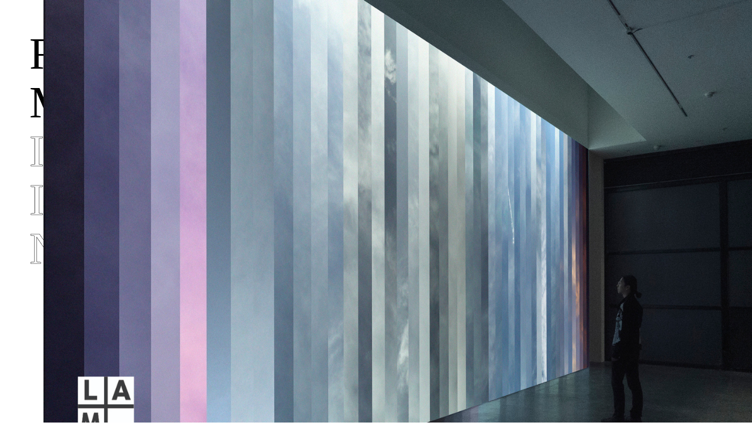

--- FILE ---
content_type: text/css;charset=UTF-8
request_url: https://rebecamendez.com/stylesheet?c=3744406473&1741480358
body_size: 8531
content:
@font-face {
    font-family: 'SuisseIntlCond-Bold';
    font-weight: normal;
    src: url('https://files.cargocollective.com/c420519/SuisseIntlCond-Bold.woff') format('woff');
}

@font-face {
    font-family: 'SuisseIntl-SemiBold';
    font-weight: normal;
    src: url('https://files.cargocollective.com/c420519/SuisseIntl-SemiBold--4-.woff') format('woff');
}

@font-face {
    font-family: 'SemiBoldItalic';
    font-weight: normal;
    src: url('https://files.cargocollective.com/c420519/SuisseIntl-SemiBoldItalic.woff') format('woff');
}

@font-face {
    font-family: 'SuisseIntl-Bold';
    font-weight: normal;
    src: url('https://files.cargocollective.com/c420519/SuisseIntl-Bold.woff') format('woff');
}

@font-face {
    font-family: 'SuisseIntl-Regular';
    font-weight: normal;
    src: url('https://files.cargocollective.com/c420519/SuisseIntl-Regular.woff') format('woff');
}

.gallery_card_image{
    top:0px;
     display:absolute;
    width:100%;
    height:100%;
    padding-top:0%;
    overflow:hidden;
}

body {
	background-color: #fff;
	color: #000;
}

a:active {
	opacity: 1;
}

.page a.active {
	opacity: 1;
}

i,
em {
	font-style: italic;
}

b,
strong {
	font-family: "SuisseIntlCond-Bold", SuisseIntlCond-Bold, Icons;	font-style: normal;
	font-weight: 400;
	margin: 0;
	font-size: 50px;
    letter-spacing: 2px; /* TITLE KERNING */
    text-rendering: optimizeLegibility; 
    -webkit-text-fill-color: rgba(0, 0, 0, 1);
	text-rendering: optimizeLegibility; 
}

body.mobile b,
strong {
	font-family: "SuisseIntlCond-Bold", SuisseIntlCond-Bold, Icons;	font-style: normal;
	font-weight: 400;
	margin: 0;
	font-size: 30px;
    letter-spacing: 0px;
    text-rendering: optimizeLegibility; 
    -webkit-text-fill-color: rgba(0, 0, 0, 1);
	text-rendering: optimizeLegibility; 
}

sub,
sup {
	position: relative;
	vertical-align: baseline;
}

sub {
	top: 0.3em;
}

sup {
	top: -0.4em;
}

s {
	text-decoration: line-through;
}



ul,
ol {
	margin: 0;
	padding: 0 0 0 1em;
}

blockquote {
	margin: 0;
	padding: 0 0 0 2em;
}

hr {
	background: rgba(0, 0, 0, 0);
	border: 0;
	height: 1px;
	display: block;
}


.menu-container{
	background: rgba(255, 255, 255, 1);
    position:fixed;
	margin-top: 0px;
    padding-top: 0px;
    left:0px;
    bottom: 0px;
    width: 600px;
	height: 100%;
	text-align: left;
    z-index:-1;
 
}

.menu-container-wrapper{
	padding-top: 50px;
    padding-left: 50px;
}

body.mobile .menu-container-wrapper{
	padding-top: 0px;
    padding-left: 0px;
}


body.mobile .page_container.overlay.fixed{
    background:rgba(253, 0, 0, 0);
    width:100%;
    height: 49px;
}

body.mobile .page_container.overlay.fixed.active{
	background:rgba(253, 0, 0, 0);
    width:100%;
    height:100%;
}


/* wrapper for the page */

body:not([data-adminview="content-editproject"]) [local-style="7895598"] {
    top: 0px;
    z-index: 4;
    width: 74px; /*3.3%;*/
    height:100%;
    bottom: 0;
    right: 0;
    left: 0;
    overflow: hidden;
    transition: width .4s cubic-bezier(0, 0, 0.39, 1.15);
    background-color:rgba(255, 255, 255, 1);
    -webkit-text-stroke-color:rgba(255, 255, 255, 1);
}

/* width of wrapper when open */
body:not([data-adminview="content-editproject"]) [local-style="7895598"]:hover{
	position: none;
    position: absolute;
    width: 470px !important;
	width:0;
}

/* page inside the wrapper */
body:not([data-adminview="content-editproject"]) [data-id="7895598"][data-container="content"] {
	position: absolute;
    width: 470px !important;
    height:100%;
    top: 0;
    left: 0;
    right: 0;
    bottom: 0;
    max-width: initial;
}


body.mobile:not([data-adminview="content-editproject"]) [data-id="7895598"][data-container="content"] {
	position: absolute;
    width: 100vw !important;
    height: 7%;
}


body.mobile .information-page-container{
    padding-top: 63.5px;
    text-align: left;
}

.information-page{
	padding-left:74px;
    padding-top:55px;
    padding-right: 74px;
    text-align: justify;
}


/* INFO page ID */
/*FIELDOWRK MOBILE */
body #site_menu .page-link[data-link-pid="8079364"]{
	display: none;
}
body[data-page-id="7988344"] #site_menu .page-link[data-link-pid="8079364"]{
	display: block;
}
body[data-page-id="8079364"] #site_menu .page-link[data-link-pid="8079364"]{
	display: block;
}
body[data-page-id="8079379"] #site_menu .page-link[data-link-pid="8079364"]{
	display: block;
}
/*DESIGN MOBILE*/
body #site_menu .page-link[data-link-pid="8079379"]{
	display: none;
}
body[data-page-id="7988344"] #site_menu .page-link[data-link-pid="8079379"]{
	display: block;
}
body[data-page-id="8079364"] #site_menu .page-link[data-link-pid="8079379"]{
	display: block;
}
body[data-page-id="8079379"] #site_menu .page-link[data-link-pid="8079379"]{
	display: block;
}
/*PAST MOBILE*/
body #site_menu .page-link[data-link-pid="8079127"]{
	display: none;
}
body[data-page-id="8079175"] #site_menu .page-link[data-link-pid="8079127"]{
	display: block;
}
body[data-page-id="8079127"] #site_menu .page-link[data-link-pid="8079127"]{
	display: block;
}
/* ---------- INFO page ID END ---------- */

#site_menu .page-link[data-link-pid="8696270"] a{
	text-indent: -99999px;
    line-height: 0;
    visibility: none;
 	hyphens: manual;
    
}
#site_menu .page-link[data-link-pid="8696270"] a:after{
	
   content:"INFO";
    text-indent: 0;
    display: block;
    line-height: 1;
    visibility: visible;
}
/* INDEX */
.hidden-nav-items-index {
	display: none;
}
body[data-page-id="7988344"] .hidden-nav-items-index {
	display: block;
}
body[data-page-id="7988344"] .index{
       -webkit-text-stroke-color:rgba(255, 77, 0, 1);
}
body[data-page-id="7988344"] .index-fieldwork{
       -webkit-text-stroke-color:rgba(255, 77, 0, 1);
}
body[data-page-id="7988344"] .index-design{
       -webkit-text-stroke-color:rgba(255, 77, 0, 1);
}




/* FIEDLWORK */
.hidden-nav-items-index {
	display: none;
}
body[data-page-id="8079364"] .hidden-nav-items-index {
	display: block;
}
body[data-page-id="8079364"] .index{
       -webkit-text-stroke-color:rgba(255, 77, 0, 1);
}
body[data-page-id="8079364"] .index-fieldwork{
       -webkit-text-stroke-color:rgba(255, 77, 0, 1);
}

/* DESIGN */
.hidden-nav-items-index {
	display: none;
}
body[data-page-id="8079379"] .hidden-nav-items-index {
	display: block;
}
body[data-page-id="8079379"] .index{
       -webkit-text-stroke-color:rgba(255, 77, 0, 1);
}
body[data-page-id="8079379"] .index-design{
       -webkit-text-stroke-color:rgba(255, 77, 0, 1);
}

/* NOW */
.hidden-nav-items-now {
	display: none;
}
body[data-page-id="8079175"] .hidden-nav-items-now{
display:block
}
body[data-page-id="8079175"] .now{
       -webkit-text-stroke-color:rgba(255, 77, 0, 1);
}

/* PAST */
body[data-page-id="8079127"] .hidden-nav-items-now{
display:block
}
body[data-page-id="8079127"] .now {
       -webkit-text-stroke-color:rgba(255, 77, 0, 1);
}
body[data-page-id="8079127"] .now-past {
       -webkit-text-stroke-color:rgba(255, 77, 0, 1);
}

/* INFORMATION */
body[data-page-id="8696270"] .information{
       -webkit-text-stroke-color:rgba(255, 77, 0, 1);
}





.content img {
	float: none;
	margin-bottom: 0px;
  	top:0;
    z-index: 1;
    max-width: 100%;
}




.gallery_image_caption {
	font-size: 17px;
	font-weight: 400;
	color: rgba(0, 0, 0, 1);
	font-family: 'SuisseIntl-SemiBold', SuisseIntl-SemiBold, Icons;
	font-style: normal;
	line-height: 1.5;
    padding-left:6px;
    padding-top: 10px;	/*0.2%;*/
    padding-bottom: -0.1%;
    padding-right:74px;
}

body.mobile .gallery_image_caption {
	font-size: 3rem;
	color: rgba(0, 0, 0, 0.75);
	font-family: 'SuisseIntl-SemiBold', SuisseIntl-SemiBold, Icons;
	font-style: normal;
    line-height: 1.5;
    padding-left: 0.3%;
    padding-right: 3.3rem;
    padding-top: 0px;	/*0.2%;*/
    padding-bottom: -0.1%;
    margin-top: 6px;
}


/**
 * Loading Animation
 */

.loading[data-loading] {
	position: fixed;
	bottom: 8px; 
    left: 8px;
}

/**
 * Editor styles
 */

[data-predefined-style="true"] bodycopy{
	font-size: 23px;
	font-weight: 400;
	color: rgba(0, 0, 0, 1);
	font-family: 'SuisseIntl-SemiBold', SuisseIntl-SemiBold, Icons;
	font-style: normal;
	line-height: 1.4;
}

[data-predefined-style="true"] body.mobile bodycopy{
    font-size: 14px;
    font-weight: 400;
    color: rgba(0, 0, 0, 1);
    font-family: 'SuisseIntl-SemiBold', SuisseIntl-SemiBold, Icons;
    font-style: normal;
    line-height: 1.4;
}

[data-predefined-style="true"] bodycopy a {
	color: #000;
	/*padding-bottom: 0.1em;
	border-bottom: 0.0em solid rgba(127, 127, 127, 0);*/
	text-decoration: none;
}

[data-predefined-style="true"] bodycopy a:hover {

}

bodycopy a.image-link,
bodycopy a.icon-link,
bodycopy a.image-link:hover,
bodycopy a.icon-link:hover {
	border-bottom: 0;
	padding-bottom: 0;
}


[data-predefined-style="true"] h1  {
    font-family: "SuisseIntlCond-Bold", SuisseIntlCond-Bold, Icons;	font-style: normal;
	font-weight: 400;
	padding: 0;
	margin: 0;
	font-size: 78px;
	line-height: 1.1;
    letter-spacing: 0.15rem;
    text-rendering: optimizeLegibility; 
    -webkit-text-fill-color: rgba(0, 0, 0, 1);
	text-rendering: optimizeLegibility; 
}


[data-predefined-style="true"] h2 {
	font-family: "SuisseIntlCond-Bold", SuisseIntlCond-Bold, Icons;	font-style: normal;
	font-weight: 400;
	padding: 0;
	margin: 0;
	font-size: 78px;
	line-height: 1.1;
    letter-spacing: 0.15rem;
	text-rendering: optimizeLegibility; 
    -webkit-text-fill-color: rgba(0, 0, 0, 0);
  	-webkit-text-stroke-color:rgba(0,0,0,1);
  	-webkit-text-stroke-width:0.05rem;
    
}





[data-predefined-style="true"] h2 a:active{
       -webkit-text-stroke-color:rgba(255, 77, 0, 1);

}

[data-predefined-style="true"] h2 a:linked{
       -webkit-text-stroke-color:rgba(0,0,0,1);

}

[data-predefined-style="true"] h2 a:hover {
   -webkit-text-stroke-color: rgba(255, 77, 0, 1);
}

[data-predefined-style="true"] small a {
	color: rgba(0, 0, 0, 0.85);
	border-bottom-width: 0em;
}




/**
8078647
 * Breakpoints
 */


[data-css-preset] .page {
    background-color: initial /*!page_bgcolor*/;
}

.mobile .page,
[data-css-preset].mobile .page {
	position: relative;
	min-height: 10px;
	max-width: 100%;
	width: 100%;
	background-color: rgba(255, 255, 255, 1) /*!page_bgcolor*/;
	
}

[data-css-preset] .container {
	margin-left: 0 /*!content_center*/;
	margin-right: 0 /*!content_center*/;
	text-align: left /*!text_left*/;
   
}

[data-css-preset] body {
	background-color: rgb(255, 255, 255) /*!body_bgcolor*/;
}

[data-css-preset] .container_width {
	width: 96.7%/*!content_center*/;
}



[data-css-preset] .content_padding {
	padding-top: 0rem /*!main_margin*/;
	padding-bottom: 0rem /*!main_margin*/;
	padding-left: 0rem /*!main_margin*/;
	padding-right: 0rem /*!main_margin*/;
}


[data-css-preset] text-limit {
	display: inline-block /*!text_width*/;
	max-width: 70rem/*!text_width*/;
}

.title-content-wrapper{
	margin-top: 46px;
}
/*title of page*/
body.mobile .title-content-wrapper{
	margin-top: 65px;
    margin-left: 23px;
}

.information-content-wrapper{
    margin-left: 74px;
}
.information-content-wrapper-1{
    margin-left: 80px;
}

.single-img-mobile{
	display:none;
}

body.mobile .single-img-mobile{
	display:block;
    padding-top: 0px;
    opacity:1;
}

.single-img{
    position: relative;
    display:block;
}

body.mobile .single-img{
    position: relative;
    display:none;
    opacity:1;
}

/**
 * Thumbnails
 */

div[thumbnails] {
	justify-content: relative;
    
    
}

[data-css-preset] .thumbnails {
   	background-color: rgba(255,255,255,0)/*!thumbnails_bgcolor*/;   
}

[data-css-preset] .thumbnails_width {
    width: 100%/*!thumbnails_width*/;
    padding-left: 74px;
}

/*ADD TO VARIATION OF SIZE*/
body.mobile .thumbnails_width {
    /*
    padding-left: 0;
    padding-top: 48px;
    */
}
/*---*/


body.mobile .backdrop{
	width: calc(100% - 0%)/*!left_fit*/;

}

body.mobile .container_width{
	width:0;
}
[data-css-preset] [thumbnails-pad] {
    padding: 0rem/*!thumbnails_padding*/;
}

[data-css-preset] [thumbnails-gutter] {
    margin: 0rem/*!thumbnails_padding*/;
}

[data-css-preset] [responsive-layout] [thumbnails-pad] {
    padding: 1rem/*!responsive_thumbnails_padding*/; 
}

[data-css-preset] [responsive-layout] [thumbnails-gutter] {
    margin: -2rem/*!responsive_thumbnails_padding*/; 
}

.thumbnails .thumb_image {
	outline: 1px solid rgba(255, 0, 0, 0);
    outline-offset: -1px;	
}

/*----------- MOBILE THUMBNAIL IMG -----------*/

/* at the same time page */
body.mobile [thumbnails] .thumbnail img[data-mid="49592192"]{
    transform: translate(-22%,6%);
    opacity:1;
}

/* PROJECT TITLE page */
body.mobile [thumbnails] .thumbnail img[data-mid="49911509"]{
    transform: translate(4%,-14%);
    opacity:1;
}

/*----------- MOBILE THUMBNAIL IMG END -----------*/

.thumbnails .thumbnail > a {
    position: relative;
}
[thumbnails] .thumbnail img{
	display: block;
    margin-bottom: 0;
    max-width: 221%;
}

body.mobile [thumbnails] .thumbnail img{
	display: block;
    margin-bottom: 0;
     max-width: 192%;
}

.title {
    position:absolute;
    font-weight: 400;
	color: rgba(0, 0, 0, 1);
	font-family: 'SuisseIntlCond-Bold', SuisseIntlCond-Bold, Icons;
	font-style: normal;
	line-height: 1.2;
    font-size: 21px;
    text-align:left;
   	line-height:15px; /*thumbnail title ledding*/
  	height:0px;
}
.thumbnails .thumbnail .title {
    
    background-color: rgba(255, 255, 255, 1);
    margin: 0rem;
	display: initial;
    position: absolute;
    left: 0rem;
    top: 100.5%;
    right: 0rem;
    bottom:0rem;
    z-index: 9;
    height:0;
    opacity: 1;
  	transition: 0.6s ease;
    z-index:-1;
    
}

body.mobile .thumbnails .title span {
    color: rgba(0,0,0,0);
    /*display: initial;
    padding-top: 5px;
    padding-right: 90px; 
    
  	overflow : visible;
  	text-overflow: ellipsis;
    
    text-align: left;
    top: 0rem;
    left: 0rem;
    right: 0rem;
    bottom: 0rem;
    position: absolute;
    height:60px;
    width: 200px;
    top:50%;
    background-color: rgba(117, 255, 0, 0);
*/
    /*-webkit-transition: opacity 1.5s ease-in-out;
    -ms-transition: opacity .9s ease-in-out;
    transition: opacity .9s ease-in-out;*/
}
.thumbnails .title span {
    margin: auto;
    display: initial;
    padding-top: 5px;
    text-align: left;
    top: 0rem;
    left: 0rem;
    right: 0rem;
    bottom: 0rem;
    height: 50px;
    position: absolute;
    height:50%;
    top:50%;
    opacity: 0;
    transition: 0.2s ease-in;
    /*-webkit-transition: opacity 1.5s ease-in-out;
    -ms-transition: opacity .9s ease-in-out;
    transition: opacity .9s ease-in-out;*/
}

.thumbnails .thumbnail:hover  .title {
    opacity: 1;
    z-index:1;
    height:50%;
    top:50%;
}
.thumbnails .thumbnail:hover  .title span{
    opacity: 1;
    z-index:1;
    height:50%;
    top:50%;
}

body.mobile .thumbnails .thumbnail .title {
/*
    font-size: 2.1rem;
    height:20%;
    top:80%;
    */
}

body.mobile .thumbnails .thumbnail .title {
    /*
    opacity: 1;
    z-index:999;
    */
}


.tags {

}

.thumbnail .has_title[data-link-pid="8781742"]{
	opacity:0.5;
}

.thumbnails .thumbnail:hover .tags {

}

.thumbnails .tags a {

}

.thumbnails .has_title .tags {
	margin-top: 0rem;
}
.content .page_content{
    width:100%;
    
}
[local-style="8833035"] .content_padding {
    margin-top: -45px;
}

/**
 * Site Menu Mobile
 */
/* INFOR- MATION menu */
#site_menu .page-link[data-link-pid="8696270"] a {
	background: rgba(255, 0, 0, 0);
    max-width: 200px;
   	overflow-wrap: break-word;
  	word-wrap: break-word;
}

[data-css-preset] #site_menu_button {
    color: rgba(251, 0, 0, 0);
    line-height: 1;
    font-size: 28px /*!site_menu_button*/;
    padding: 6px;
    line-height: 1;
    background: rgba(32, 16, 238, 1);
    position: fixed;
	top: 3rem /*!site_menu_button*/;
	right: 0rem /*!site_menu_button*/;
  
}
body.mobile  .site_menu a {
    text-decoration: none;
    display: inline-block;
    background: rgba(251, 0, 0, 0);
    max-width: 500%;
    overflow: none;
    white-space: initial;
    text-overflow: ellipsis;
    line-height: 0;
}

body.mobile #site_menu_button{
	margin-top: -65px;
    font-size: 100px;
    width:100%;
    background:rgba(255, 0, 0, 0);
    color:rgba(0, 0, 255, 0);
}

#site_menu_button.custom_icon {
	width: 100%;
    height: auto;
}

#site_menu_button.active {
	/*display: none;*/
}



.backdrop{
    height:100%;
}
/**
 * Site Menu
 */

#site_menu {
    font-family: "SuisseIntlCond-Bold", SuisseIntlCond-Bold, Icons;	font-style: normal;
    font-weight: 400;
    padding-left: 0;
    margin: 0;
    font-size: 20rem;
    line-height: 1;
    letter-spacing: 0.15rem;
    text-rendering: optimizeLegibility; 
    -webkit-text-fill-color: rgba(214, 84, 84, 0);
    -webkit-text-stroke-width:0.15rem;	background: rgba(255, 255, 255, 1);
	font-style: normal;
	font-weight: 400;
	max-width: 400px;
	min-width: 300px;
	text-align: left;
	display: flex;  
	justify-content: flex-start;
}

body.mobile #site_menu_wrapper .site_menu {
	padding-left: 0;
    margin-left:0;
}
#site_menu .page-link a {
	color: rgba(0, 0, 0, 0);
}

#site_menu .set-link > a {
	color: rgba(0, 0, 0, 0);
	font-weight: bold;
}

#site_menu a:active {
    color:rgba(255, 0, 0, 0);
	opacity: .7;
}

#site_menu a.active {
	opacity: .4;
}

#site_menu .close {
	display: none;
	color: rgba(0, 0, 0, 0);
	line-height: .85em;
	font-size: 45px;
}

body.mobile #site_menu .close {
	display: block;
	font-size: 50px;
	line-height: 1em;
}

body.mobile #site_menu a {
	line-height: 1;
}

#site_menu .break {
	height: 28px;
}

#site_menu .indent {
	margin-left: 28px;
}


#site_menu a.active {
	opacity: 1;

}

/* menu active highlight */
#site_menu .page-link[data-link-pid="8696270"] a{
	color: rgba(0, 0, 0, 1);
	}
    #site_menu .page-link[data-link-pid="8696270"] a.active{
	color: rgba(255, 77, 0, 1);
	}
    #site_menu .page-link[data-link-pid="7988344"] a{
	color: rgba(0, 0, 0, 1);
	}
    #site_menu .page-link[data-link-pid="7988344"] a.active {
	color: rgba(255, 77, 0, 1);
	}
    #site_menu .page-link[data-link-pid="8079364"] a{
	color: rgba(0, 0, 0, 1);
	}
 
    #site_menu .page-link[data-link-pid="8079364"] a.active{
	color: rgba(255, 77, 0, 1);
	}
    #site_menu .page-link[data-link-pid="8079379"] a.active{
	color: rgba(255, 77, 0, 1);
	}
    #site_menu .page-link[data-link-pid="8079175"] a.active{
	color: rgba(255, 77, 0, 1);
	}
    #site_menu .page-link[data-link-pid="8079127"] a.active{
	color: rgba(255, 77, 0, 1);
	}
	/*fieldwork in index*/
	body[data-page-id="7988344"] #site_menu .page-link[data-link-pid="8079364"] a{
	color: rgba(255, 77, 0, 1);
	}
	/*index in fieldwork*/
	body[data-page-id="8079364"] #site_menu .page-link[data-link-pid="7988344"] a{
	color: rgba(255, 77, 0, 1);
	}
	/*design in index*/
	body[data-page-id="7988344"] #site_menu .page-link[data-link-pid="8079379"] a{
	color: rgba(255, 77, 0, 1);
	}
	/*index in design*/
	body[data-page-id="8079379"] #site_menu .page-link[data-link-pid="7988344"] a{
	color: rgba(255, 77, 0, 1);
	}
	/*past in now*/
	body[data-page-id="8079127"] #site_menu .page-link[data-link-pid="8079175"] a{
	color: rgba(255, 77, 0, 1);
	}
    
[data-predefined-style="true"] body.mobile h1 {
    margin-top: 24px;
    margin-left: 20px;
    font-size: 8rem;
    line-height: 1.1; 
}

body.mobile #site_menu_wrapper .site_menu{
    margin-top: -5px;
}


[data-predefined-style="true"] body.mobile h1, #site_menu{
    padding-left: 0;
    padding-top:0;
    font-size: 85px;
    margin-top: 12px; /* height of pinned Rebeca menu */
}
[data-predefined-style="true"] body.mobile h1, #site_menu  .page-link[data-link-pid="7895595"] {
    font-family: "SuisseIntlCond-Bold", SuisseIntlCond-Bold, Icons;	font-style: normal;
    font-weight: 400;
    letter-spacing: 0.15rem;
    font-size: 85px;
    text-rendering: optimizeLegibility; 
    -webkit-text-fill-color: rgba(0, 0, 0, 1);
        max-width: 398px;
}
/*.page-link[data-link-pid="7895595"]*/

[data-predefined-style="true"] body.mobile h2, #site_menu .page-link[data-link-pid="8696270"], .page-link[data-link-pid="7988344"], .page-link[data-link-pid="8079175"],  .page-link[data-link-pid="8079127"], .page-link[data-link-pid="8079364"], .page-link[data-link-pid="8079379"] {
    font-family: "SuisseIntlCond-Bold", SuisseIntlCond-Bold, Icons;	font-style: normal;
    font-weight: 400;
    padding-left: 0;
    margin: 0;
    font-size: 85px;
    line-height: 0;
    letter-spacing: 0.15rem;
    text-rendering: optimizeLegibility; 
    -webkit-text-fill-color: rgba(136, 136, 136, 0);
    -webkit-text-stroke-color:rgba(0, 0, 0, 1);
    -webkit-text-stroke-width:0.07rem;
}

body.mobile .gallery_image_caption{
    padding-left: 23.4px;
    padding-right: 23px;
}

body.mobile .information-page{
    padding-left:24px;
    padding-top:0px;
	padding-right: 24px;

}
body.mobile .information-content-wrapper {
    padding-left:0px;
    margin-left:0px;
    padding-top: 0px;
    margin-top: -3px;
    margin-bottom: 0px;
    padding-bottom: 0px;
    
}

body.mobile .content-content-wrapper {
    padding-left: 23.4px;
    padding-right: 23px;
    float:right;
    text-align: left;
    padding-top: 23.4px;
    margin-top: -10px;
    padding-bottom: 23.4px;
    margin-bottom: 0px; 
}
body.mobile .gallery_image_caption{
    padding-left: 24px;
    padding-right: 24px;
}

body.mobile .thumbnails_width {
    padding-left: 0;
    padding-top: 46px;
}

body.mobile .gallery_card_image{
    margin-left: 0px;
}

body.mobile .text-content-wrapper{
    padding-top: 14px;
    padding-right: 0px;
    margin-top: 0px;  /* text margin top */
    margin-bottom: -4px;
    margin-left: 0px;
    padding-left: 0px
}



/*mutliple imgs above text*/
.text-content-wrapper{
	/*margin-top: -25px;
    margin-bottom: 25px;*/
    margin-left: 0px;
    width:100%;
    padding-left: 74px;
    margin-right: 0px;
    text-align: justify;
    padding-top: 29px;
    margin-bottom: 45px;
    padding-right: 74px;
}


.content-content-wrapper{
	margin-top:22px;
}

body.mobile #title-content-wrapper{
    margin-right: 10px;
    margin-left: 23.4px;
    margin-top: 14.4px;
    padding-top: 30px;
    margin-bottom: -63px;
    padding-bottom: 65px;
    line-height: 30px;
    text-align: left;
}

[data-predefined-style="true"] body.mobile[data-page-id="8079364"] .thumbnails_width {
    padding-top:36px;
}
/*design height padding*/
[data-predefined-style="true"] body.mobile[data-page-id="8079379"] .thumbnails_width {
    padding-top:36px;
}
/*now height padding*/
[data-predefined-style="true"] body.mobile[data-page-id="8079175"] .thumbnails_width {
    padding-top:36px;
}
/*past height padding*/
[data-predefined-style="true"] body.mobile[data-page-id="8079127"] .thumbnails_width {
    padding-top:36px;
}

#site_menu .page-link[data-link-pid="8696270"] a {
    margin-top: -12px; /*margin bottom + 10px*/
    max-width: 529px;
    overflow-wrap: break-word;
    word-wrap: break-word;
}




    /* ------ COSTUMIZATION OF MOBILE ------- */
    /* HOMEPAGE PHONE COSTUME FIX */

/* One Plus 7/6 */
@media only screen and (min-width: 412px) and (max-height: 892px){
    
    [data-predefined-style="true"] body.mobile h1 {
        margin-top: 24px;
        margin-left: 20px;
        font-size: 20rem;
        line-height: 1.1; 
        }

    body.mobile #site_menu_wrapper .site_menu{
        margin-top: -4px; /* top margin for mobile menu */
    }

    [data-predefined-style="true"] body.mobile h1, #site_menu{
        padding-left: 0;
        padding-top:0;
        font-size: 19rem;
        margin-top: 13px; /* height of pinned Rebeca menu */
    }
    /* RM menu */
    [data-predefined-style="true"] body.mobile h1, #site_menu  .page-link[data-link-pid="7895595"] {
        font-family: "SuisseIntlCond-Bold", SuisseIntlCond-Bold, Icons;	font-style: normal;
        font-weight: 400;
        letter-spacing: 0.15rem;
        font-size: 19rem;
        text-rendering: optimizeLegibility; 
        -webkit-text-fill-color: rgba(0, 0, 0, 1);
            }
    [data-predefined-style="true"] body.mobile h2, #site_menu .page-link[data-link-pid="8696270"], .page-link[data-link-pid="7988344"], .page-link[data-link-pid="8079175"],  .page-link[data-link-pid="8079127"], .page-link[data-link-pid="8079364"], .page-link[data-link-pid="8079379"] {
        font-family: "SuisseIntlCond-Bold", SuisseIntlCond-Bold, Icons;	font-style: normal;
        font-weight: 400;
        padding-left: 0;
        margin: 0;
        font-size: 19rem;
        line-height: 0;
        letter-spacing: 0.15rem;
        text-rendering: optimizeLegibility; 
        -webkit-text-fill-color: rgba(136, 136, 136, 0);
        -webkit-text-stroke-color:rgba(0, 0, 0, 1);
        -webkit-text-stroke-width:0.07rem;
    }
	/*INFO page*/
    body.mobile .information-page{
        padding-left: 23.4px;
    }

    body.mobile .information-page-container {
        padding-top: 45.4px;
        text-align: left;
        margin-top: 21.4px;
	}
    
	/* text */
    body.mobile .information-content-wrapper {
        padding-left:0px;
        margin-left:0px;
        padding-top: 0px;
        margin-top: -3px;
        margin-bottom: 0px;
        padding-bottom: 0px;
    }
    
    body.mobile .content-content-wrapper {
        padding-left: 23.4px;
        padding-right: 23px;
        float:right;
        text-align: left;
        padding-top: 19.4px;
        margin-top: -5px;
        padding-bottom: 19.4px;
        margin-bottom: 0px; 
    }
    
    body.mobile .gallery_image_caption{
        padding-left: 23.4px;
        padding-right: 23px;
    }

    body.mobile .thumbnails_width {
        padding-left: 0;
        padding-top: 46px;
    }
        /* text */
    body.mobile .text-content-wrapper{
        padding-top: 14px;
        padding-right: 0px;
        margin-top: 0px;  /* text margin top */
        margin-bottom: -4px;
        margin-left: 0px;
	}
    	/*menu*/
	body.mobile .page_container.overlay.fixed{
        background:rgba(253, 0, 0, 0);
        width:100%;
        height:46px;
        transition: all 0.2s ease;
	}
    /*fieldwork height padding*/
    [data-predefined-style="true"] body.mobile[data-page-id="8079364"] .thumbnails_width {
		padding-top:36px;
	}
    /*design height padding*/
    [data-predefined-style="true"] body.mobile[data-page-id="8079379"] .thumbnails_width {
		padding-top:36px;
	}
	/*now height padding*/
    [data-predefined-style="true"] body.mobile[data-page-id="8079175"] .thumbnails_width {
		padding-top:36px;
	}
    /*past height padding*/
    [data-predefined-style="true"] body.mobile[data-page-id="8079127"] .thumbnails_width {
		padding-top:36px;
    }
    /*title right margin*/
    body.mobile #title-content-wrapper{
        margin-right: 10px;
        margin-left: 23.4px;
        margin-top: 24.4px;
        padding-top: 14.4px;
        margin-bottom: -12px;
        padding-bottom: 13.4px;
        line-height: 26px;
	}
	
     /*INFOR- MATION*/
    #site_menu .page-link[data-link-pid="8696270"] a {
		margin-top: -14px; /*margin bottom + 10px*/
    	max-width: 250px;
   		overflow-wrap: break-word;
  		word-wrap: break-word;
	}
}

/* Galaxy S10 */
@media only screen and (min-width: 360px) and (max-height: 760px){
    
    [data-predefined-style="true"] body.mobile h1 {
        margin-top: 24px;
        margin-left: 20px;
        font-size: 20rem;
        line-height: 1.1; 
        }

    body.mobile #site_menu_wrapper .site_menu{
        margin-top: 1px;
    }

    [data-predefined-style="true"] body.mobile h1, #site_menu{
        padding-left: 0;
        margin-top: 18px;
        font-size: 18rem;
    }
    /* RM menu */
    [data-predefined-style="true"] body.mobile h1, #site_menu  .page-link[data-link-pid="7895595"] {
        font-family: "SuisseIntlCond-Bold", SuisseIntlCond-Bold, Icons;	font-style: normal;
        font-weight: 400;
        font-size: 18rem;
        letter-spacing: 0.15rem;
        text-rendering: optimizeLegibility; 
        -webkit-text-fill-color: rgba(0, 0, 0, 1);
            }
    [data-predefined-style="true"] body.mobile h2, #site_menu .page-link[data-link-pid="8696270"], .page-link[data-link-pid="7988344"], .page-link[data-link-pid="8079175"],  .page-link[data-link-pid="8079127"], .page-link[data-link-pid="8079364"], .page-link[data-link-pid="8079379"] {
        font-family: "SuisseIntlCond-Bold", SuisseIntlCond-Bold, Icons;	font-style: normal;
        font-weight: 400;
        padding-left: 0;
        margin: 0;
        font-size: 18rem;
        line-height: 0;
        letter-spacing: 0.15rem;
        text-rendering: optimizeLegibility; 
        -webkit-text-fill-color: rgba(136, 136, 136, 0);
        -webkit-text-stroke-color:rgba(0, 0, 0, 1);
        -webkit-text-stroke-width:0.07rem;
    }
	/*INFO page*/
    body.mobile .information-page{
        padding-left:23.1px;
    }

    body.mobile .information-page-container {
        padding-top: 42.1px;
        text-align: left;
        margin-top: 18px;
	}
    
	/* text */
    body.mobile .information-content-wrapper {
        padding-left:0px;
        margin-left:0px;
        padding-top: 0px;
        margin-top: -3px;
        margin-bottom: 0px;
        padding-bottom: 0px;
    }
    
    body.mobile .content-content-wrapper {
        padding-left: 23.1px;
        padding-right: 24px;
        float:right;
        text-align: left;
        padding-top: 18.1px;
        margin-top: -5px;
        padding-bottom: 18.1px;
        margin-bottom: 0px; 
    }
    
    body.mobile .gallery_image_caption{
        padding-left: 23.1px;
        padding-right: 24px;
    }

    body.mobile .thumbnails_width {
        padding-left: 0;
        padding-top: 46px;
    }
        /* text */
    body.mobile .text-content-wrapper{
        padding-top: 14px;
        padding-right: 0px;
        margin-top: 0px;  /* text margin top */
        margin-bottom: -4px;
        margin-left: 0px;
	}
    	/*menu*/
	body.mobile .page_container.overlay.fixed{
        background:rgba(253, 0, 0, 0);
        width:100%;
        height:46px;
        transition: all 0.2s ease;
	}
    /*fieldwork height padding*/
    [data-predefined-style="true"] body.mobile[data-page-id="8079364"] .thumbnails_width {
		padding-top:36px;
	}
    /*design height padding*/
    [data-predefined-style="true"] body.mobile[data-page-id="8079379"] .thumbnails_width {
		padding-top:36px;
	}
	/*now height padding*/
    [data-predefined-style="true"] body.mobile[data-page-id="8079175"] .thumbnails_width {
		padding-top:36px;
	}
    /*past height padding*/
    [data-predefined-style="true"] body.mobile[data-page-id="8079127"] .thumbnails_width {
		padding-top:36px;
    }
    /*title right margin*/
    body.mobile #title-content-wrapper{
        margin-right: 10px;
        margin-left: 23.1px;
        margin-top: 23.1px;
        padding-top: 16px;
        margin-bottom: -13px;
        padding-bottom: 16.1px;
        line-height: 26.5px;
	}
    /*INFOR- MATION*/
    #site_menu .page-link[data-link-pid="8696270"] a {
        margin-top:-11px; /*margin bottom + 10px*/
        max-width: 220px;
        overflow-wrap: break-word;
        word-wrap: break-word;
	}
}

/* Galaxy S8 */
@media only screen and (min-width: 360px) and (max-height: 740px){inherit
    
    [data-predefined-style="true"] body.mobile h1 {
        margin-top: 24px;
        margin-left: 20px;
        font-size: 20rem;
        line-height: 1.1; 
        }

    body.mobile #site_menu_wrapper .site_menu{
        margin-top: 5px;
    }

    [data-predefined-style="true"] body.mobile h1, #site_menu{
        padding-left: 0;
        margin-top: 22px;
        font-size: 18rem;
    }
    /* RM menu */
    [data-predefined-style="true"] body.mobile h1, #site_menu  .page-link[data-link-pid="7895595"] {
        font-family: "SuisseIntlCond-Bold", SuisseIntlCond-Bold, Icons;	font-style: normal;
        font-weight: 400;
        font-size: 18rem;
        letter-spacing: 0.15rem;
        text-rendering: optimizeLegibility; 
        -webkit-text-fill-color: rgba(0, 0, 0, 1);
            }
    [data-predefined-style="true"] body.mobile h2, #site_menu .page-link[data-link-pid="8696270"], .page-link[data-link-pid="7988344"], .page-link[data-link-pid="8079175"],  .page-link[data-link-pid="8079127"], .page-link[data-link-pid="8079364"], .page-link[data-link-pid="8079379"] {
        font-family: "SuisseIntlCond-Bold", SuisseIntlCond-Bold, Icons;	font-style: normal;
        font-weight: 400;
        padding-left: 0;
        margin: 0;
        font-size: 18rem;
        line-height: 0;
        letter-spacing: 0.15rem;
        text-rendering: optimizeLegibility; 
        -webkit-text-fill-color: rgba(136, 136, 136, 0);
        -webkit-text-stroke-color:rgba(0, 0, 0, 1);
        -webkit-text-stroke-width:0.1rem;
    }
	/*INFO page*/
    body.mobile .information-page{
        padding-left: 23.1px;
    }

    body.mobile .information-page-container {
        padding-top: 41.5px;
        margin-top: 18.9px;
        text-align: left;
	}
    
	/* text */
    body.mobile .information-content-wrapper {
        padding-left:0px;
        margin-left:0px;
        padding-top: 0px;
        margin-top: -3px;
        margin-bottom: 0px;
        padding-bottom: 0px;
    }
    
    body.mobile .content-content-wrapper {
        padding-left: 22.9px;
        padding-right: 23px;
        float: right;
        text-align: left;
        padding-top: 18.9px;
        margin-top: -5px;
        padding-bottom: 22.9px;
        margin-bottom: 0px;
    }
    
    body.mobile .gallery_image_caption{
        padding-left: 22.9px;
        padding-right: 23px;
    }

    body.mobile .thumbnails_width {
        padding-left: 0;
        padding-top: 46px;
    }
        /* text */
    body.mobile .text-content-wrapper{
        padding-top: 14px;
        padding-right: 0px;
        margin-top: 0px;  /* text margin top */
        margin-bottom: -4px;
        margin-left: 0px;
	}
    	/*menu*/
	body.mobile .page_container.overlay.fixed{
        background:rgba(253, 0, 0, 0);
        width:100%;
        height:46px;
        transition: all 0.2s ease;
	}
    /*fieldwork height padding*/
    [data-predefined-style="true"] body.mobile[data-page-id="8079364"] .thumbnails_width {
		padding-top:36px;
	}
    /*design height padding*/
    [data-predefined-style="true"] body.mobile[data-page-id="8079379"] .thumbnails_width {
		padding-top:36px;
	}
	/*now height padding*/
    [data-predefined-style="true"] body.mobile[data-page-id="8079175"] .thumbnails_width {
		padding-top:36px;
	}
    /*past height padding*/
    [data-predefined-style="true"] body.mobile[data-page-id="8079127"] .thumbnails_width {
		padding-top:36px;
    }
    /*title right margin*/
    body.mobile #title-content-wrapper{
        margin-right: 12px;
        margin-left: 23.1px;
        margin-top: 23.1px;
        padding-top: 17px;
        margin-bottom: -13px;
        padding-bottom: 15.0px;
        line-height: 26.5px;
	}
    /*INFOR- MATION*/
    #site_menu .page-link[data-link-pid="8696270"] a {
        margin-top:-14px; /*margin bottom + 10px*/
        max-width: 220px;
        overflow-wrap: break-word;
        word-wrap: break-word;
	}
}

/* Galaxy S10+ */
@media only screen and (min-width: 412px) and (max-height: 869px){
    
    [data-predefined-style="true"] body.mobile h1 {
        margin-top: 24px;
        margin-left: 20px;
        font-size: 20rem;
        line-height: 1.1; 
        }

    body.mobile #site_menu_wrapper .site_menu{
        margin-top: -2px;
    }

    [data-predefined-style="true"] body.mobile h1, #site_menu{
        padding-left: 0;
        margin-top: 14px;
        font-size: 18rem;
    }
    /* RM menu */
    [data-predefined-style="true"] body.mobile h1, #site_menu  .page-link[data-link-pid="7895595"] {
        font-family: "SuisseIntlCond-Bold", SuisseIntlCond-Bold, Icons;	font-style: normal;
        font-weight: 400;
        font-size: 18rem;
        letter-spacing: 0.15rem;
        text-rendering: optimizeLegibility; 
        -webkit-text-fill-color: rgba(0, 0, 0, 1);
            }
    [data-predefined-style="true"] body.mobile h2, #site_menu .page-link[data-link-pid="8696270"], .page-link[data-link-pid="7988344"], .page-link[data-link-pid="8079175"],  .page-link[data-link-pid="8079127"], .page-link[data-link-pid="8079364"], .page-link[data-link-pid="8079379"] {
        font-family: "SuisseIntlCond-Bold", SuisseIntlCond-Bold, Icons;	font-style: normal;
        font-weight: 400;
        padding-left: 0;
        margin: 0;
        font-size: 18rem;
        line-height: 0;
        letter-spacing: 0.15rem;
        text-rendering: optimizeLegibility; 
        -webkit-text-fill-color: rgba(136, 136, 136, 0);
        -webkit-text-stroke-color:rgba(0, 0, 0, 1);
        -webkit-text-stroke-width:0.07rem;
    }
	/*INFO page*/
    body.mobile .information-page{
        padding-left:23.1px;
    }

    body.mobile .information-page-container {
        padding-top: 23.1px;
        text-align: left;
        margin-top: 36px;
	}
    
	/* text */
    body.mobile .information-content-wrapper {
        padding-left:0px;
        margin-left:0px;
        padding-top: 0px;
        margin-top: -3px;
        margin-bottom: 0px;
        padding-bottom: 0px;
    }
    
    body.mobile .content-content-wrapper {
        padding-left: 23.1px;
        padding-right: 24px;
        float:right;
        text-align: left;
        padding-top: 23.1px;
        margin-top: -5px;
        padding-bottom: 23.1px;
        margin-bottom: 0px; 
    }
    
    body.mobile .gallery_image_caption{
        padding-left: 23.1px;
        padding-right: 24px;
    }

    body.mobile .thumbnails_width {
        padding-left: 0;
        padding-top: 46px;
    }
        /* text */
    body.mobile .text-content-wrapper{
        padding-top: 14px;
        padding-right: 0px;
        margin-top: 0px;  /* text margin top */
        margin-bottom: -4px;
        margin-left: 0px;
	}
    	/*menu*/
	body.mobile .page_container.overlay.fixed{
        background:rgba(253, 0, 0, 0);
        width:100%;
        height:46px;
        transition: all 0.2s ease;
	}
    /*fieldwork height padding*/
    [data-predefined-style="true"] body.mobile[data-page-id="8079364"] .thumbnails_width {
		padding-top:36px;
	}
    /*design height padding*/
    [data-predefined-style="true"] body.mobile[data-page-id="8079379"] .thumbnails_width {
		padding-top:36px;
	}
	/*now height padding*/
    [data-predefined-style="true"] body.mobile[data-page-id="8079175"] .thumbnails_width {
		padding-top:36px;
	}
    /*past height padding*/
    [data-predefined-style="true"] body.mobile[data-page-id="8079127"] .thumbnails_width {
		padding-top:36px;
    }
    /*title right margin*/
    body.mobile #title-content-wrapper{
        margin-right: 10px;
        margin-left: 23.5px;
        margin-top: 22.5px;
        padding-top: 16px;
        margin-bottom: -13px;
        padding-bottom: 15px;
        line-height: 27px;
	}
    /*INFOR- MATION*/
    #site_menu .page-link[data-link-pid="8696270"] a {
        margin-top:-14px; /*margin bottom + 10px*/
        max-width: 260px;
        overflow-wrap: break-word;
        word-wrap: break-word;
	}
}

/* Galaxy Note 8/9 */
@media only screen and (min-width: 414px) and (max-height: 486px){
    
    [data-predefined-style="true"] body.mobile h1 {
        margin-top: 24px;
        margin-left: 20px;
        font-size: 20rem;
        line-height: 1.1; 
        }

    body.mobile #site_menu_wrapper .site_menu{
        margin-top: -3px;
    }

    [data-predefined-style="true"] body.mobile h1, #site_menu{
        padding-left: 0;
        margin-top: 14px;
        font-size: 18rem;
    }
    /* RM menu */
    [data-predefined-style="true"] body.mobile h1, #site_menu  .page-link[data-link-pid="7895595"] {
        font-family: "SuisseIntlCond-Bold", SuisseIntlCond-Bold, Icons;	font-style: normal;
        font-weight: 400;
        font-size: 18rem;
        letter-spacing: 0.15rem;
        text-rendering: optimizeLegibility; 
        -webkit-text-fill-color: rgba(0, 0, 0, 1);
            }
    [data-predefined-style="true"] body.mobile h2, #site_menu .page-link[data-link-pid="8696270"], .page-link[data-link-pid="7988344"], .page-link[data-link-pid="8079175"],  .page-link[data-link-pid="8079127"], .page-link[data-link-pid="8079364"], .page-link[data-link-pid="8079379"] {
        font-family: "SuisseIntlCond-Bold", SuisseIntlCond-Bold, Icons;	font-style: normal;
        font-weight: 400;
        padding-left: 0;
        margin: 0;
        font-size: 18rem;
        line-height: 0;
        letter-spacing: 0.15rem;
        text-rendering: optimizeLegibility; 
        -webkit-text-fill-color: rgba(136, 136, 136, 0);
        -webkit-text-stroke-color:rgba(0, 0, 0, 1);
        -webkit-text-stroke-width:0.07rem;
    }
	/*INFO page*/
    body.mobile .information-page{
        padding-left:23.1px;
    }

    body.mobile .information-page-container {
        padding-top: 23.1px;
        text-align: left;
	}
    
	/* text */
    body.mobile .information-content-wrapper {
        padding-left:0px;
        margin-left:0px;
        padding-top: 0px;
        margin-top: -3px;
        margin-bottom: 0px;
        padding-bottom: 0px;
    }
    
    body.mobile .content-content-wrapper {
        padding-left: 23.1px;
        padding-right: 24px;
        float:right;
        text-align: left;
        padding-top: 23.1px;
        margin-top: -5px;
        padding-bottom: 23.1px;
        margin-bottom: 0px; 
    }
    
    body.mobile .gallery_image_caption{
        padding-left: 23.1px;
        padding-right: 24px;
    }

    body.mobile .thumbnails_width {
        padding-left: 0;
        padding-top: 46px;
    }
        /* text */
    body.mobile .text-content-wrapper{
        padding-top: 14px;
        padding-right: 0px;
        margin-top: 0px;  /* text margin top */
        margin-bottom: -4px;
        margin-left: 0px;
	}
    	/*menu*/
	body.mobile .page_container.overlay.fixed{
        background:rgba(253, 0, 0, 0);
        width:100%;
        height:46px;
        transition: all 0.2s ease;
	}
    /*fieldwork height padding*/
    [data-predefined-style="true"] body.mobile[data-page-id="8079364"] .thumbnails_width {
		padding-top:36px;
	}
    /*design height padding*/
    [data-predefined-style="true"] body.mobile[data-page-id="8079379"] .thumbnails_width {
		padding-top:36px;
	}
	/*now height padding*/
    [data-predefined-style="true"] body.mobile[data-page-id="8079175"] .thumbnails_width {
		padding-top:36px;
	}
    /*past height padding*/
    [data-predefined-style="true"] body.mobile[data-page-id="8079127"] .thumbnails_width {
		padding-top:36px;
    }
    /*title right margin*/
    body.mobile #title-content-wrapper{
        margin-right: 10px;
        margin-left: 23.5px;
        margin-top: 22.5px;
        padding-top: 16px;
        margin-bottom: -13px;
        padding-bottom: 15px;
        line-height: 27px;
	}
    /*INFOR- MATION*/
    #site_menu .page-link[data-link-pid="8696270"] a {
        margin-top:9px; /*margin bottom + 10px*/
        max-width: 260px;
        overflow-wrap: break-word;
        word-wrap: break-word;
	}
}

/* iPhone X */
@media only screen and (min-width: 375px) and (max-height: 812px){inherit
    
    [data-predefined-style="true"] body.mobile h1 {
        margin-top: 24px;
        margin-left: 20px;
        font-size: 20rem;
        line-height: 1.1; 
        }

    body.mobile #site_menu_wrapper .site_menu{
        margin-top: -1px;
    }

    [data-predefined-style="true"] body.mobile h1, #site_menu{
        padding-left: 0;
   		margin-top: 16px;
        font-size: 19rem;
    }
    /* RM menu */
    [data-predefined-style="true"] body.mobile h1, #site_menu  .page-link[data-link-pid="7895595"] {
        font-family: "SuisseIntlCond-Bold", SuisseIntlCond-Bold, Icons;	font-style: normal;
        font-weight: 400;
        font-size: 19rem;
        letter-spacing: 0.15rem;
        text-rendering: optimizeLegibility; 
        -webkit-text-fill-color: rgba(0, 0, 0, 1);
            }
    /*.page-link[data-link-pid="7895595"]*/

    [data-predefined-style="true"] body.mobile h2, #site_menu .page-link[data-link-pid="8696270"], .page-link[data-link-pid="7988344"], .page-link[data-link-pid="8079175"],  .page-link[data-link-pid="8079127"], .page-link[data-link-pid="8079364"], .page-link[data-link-pid="8079379"] {
        font-family: "SuisseIntlCond-Bold", SuisseIntlCond-Bold, Icons;	font-style: normal;
        font-weight: 400;
        padding-left: 0;
        margin: 0;
        font-size: 19rem;
        line-height: 0;
        letter-spacing: 0.15rem;
        text-rendering: optimizeLegibility; 
        -webkit-text-fill-color: rgba(136, 136, 136, 0);
        -webkit-text-stroke-color:rgba(0, 0, 0, 1);
        -webkit-text-stroke-width:0.1rem;
    }
	/*INFO page*/
    body.mobile .information-page{
		padding-left: 23.5px;
    }
    
    body.mobile .information-page-container {
        padding-top:  57.5px;
        text-align: left;
	}
    
	/* text */
    body.mobile .information-content-wrapper {
        padding-left:0px;
        margin-left:0px;
        padding-top: 0px;
        margin-top: -3px;
        margin-bottom: 0px;
        padding-bottom: 0px;
    }
    body.mobile .content-content-wrapper {
        padding-left: 23.5px;
        padding-right: 24px;
        float: right;
        text-align: left;
        margin-top: -9px;
        padding-bottom: 22.5px;
        margin-bottom: -4px;
        padding-top: 22.5px;
    }
    
    body.mobile .gallery_image_caption{
        padding-left: 23.5px;
        padding-right: 24px;
    }

    body.mobile .thumbnails_width {
        padding-left: 0;
        padding-top: 46px;
    }
        /* text */
    body.mobile .text-content-wrapper{
        margin-top: 0px; /* text margin top */
        margin-bottom: -4px;
        margin-left: 0px;
        padding-right: 0px;
        padding-top: 14px;
	}
    	/*menu*/
	body.mobile .page_container.overlay.fixed{
        background:rgba(253, 0, 0, 0);
        width:100%;
        height:46px;
        transition: all 0.2s ease;
	}
    /*fieldwork height padding*/
    [data-predefined-style="true"] body.mobile[data-page-id="8079364"] .thumbnails_width {
		padding-top:36px;
	}
    /*design height padding*/
    [data-predefined-style="true"] body.mobile[data-page-id="8079379"] .thumbnails_width {
		padding-top:36px;
	}
	/*now height padding*/
    [data-predefined-style="true"] body.mobile[data-page-id="8079175"] .thumbnails_width {
		padding-top:36px;
	}
    /*past height padding*/
    [data-predefined-style="true"] body.mobile[data-page-id="8079127"] .thumbnails_width {
		padding-top:36px;
    }
    /*title right margin*/
    body.mobile #title-content-wrapper{
        margin-right: 27px;
        margin-left: 23.5px;
        margin-top: 22.5px;
        padding-top: 16px;
        margin-bottom: -13px;
        padding-bottom: 15px;
        line-height: 27px;
	}
    /*INFOR- MATION*/
    #site_menu .page-link[data-link-pid="8696270"] a {
    	margin-top: -12px;
        max-width: 250px;
        overflow-wrap: break-word;
        word-wrap: break-word;
	}
}

/* iPhone 6/7/8 Plus */
@media only screen and (min-width: 414px) and (max-height: 736px){
    
    [data-predefined-style="true"] body.mobile h1 {
        margin-top: 24px;
        margin-left: 20px;
        font-size: 20rem;
        line-height: 1.1; 
        }

    body.mobile #site_menu_wrapper .site_menu{
        margin-top: -4px; /* top margin for mobile menu */
    }

    [data-predefined-style="true"] body.mobile h1, #site_menu{
        padding-left: 0;
        padding-top:0;
        font-size: 19rem;
        margin-top: 12px; /* height of pinned Rebeca menu */
    }
    /* RM menu */
    [data-predefined-style="true"] body.mobile h1, #site_menu  .page-link[data-link-pid="7895595"] {
        font-family: "SuisseIntlCond-Bold", SuisseIntlCond-Bold, Icons;	font-style: normal;
        font-weight: 400;
        letter-spacing: 0.15rem;
        font-size: 19rem;
        text-rendering: optimizeLegibility; 
        -webkit-text-fill-color: rgba(0, 0, 0, 1);
            }
    [data-predefined-style="true"] body.mobile h2, #site_menu .page-link[data-link-pid="8696270"], .page-link[data-link-pid="7988344"], .page-link[data-link-pid="8079175"],  .page-link[data-link-pid="8079127"], .page-link[data-link-pid="8079364"], .page-link[data-link-pid="8079379"] {
        font-family: "SuisseIntlCond-Bold", SuisseIntlCond-Bold, Icons;	font-style: normal;
        font-weight: 400;
        padding-left: 0;
        margin: 0;
        font-size: 19rem;
        line-height: 0;
        letter-spacing: 0.15rem;
        text-rendering: optimizeLegibility; 
        -webkit-text-fill-color: rgba(136, 136, 136, 0);
        -webkit-text-stroke-color:rgba(0, 0, 0, 1);
        -webkit-text-stroke-width:0.1rem;
    }
	/*INFO page*/
    body.mobile .information-page{
        padding-left:23.5px;
    }

    body.mobile .information-page-container {
        padding-top: 41.5px;
        text-align: left;
        margin-top: 17px;
	}
    
	/* text */
    body.mobile .information-content-wrapper {
        padding-left:0px;
        margin-left:0px;
        padding-top: 0px;
        margin-top: -3px;
        margin-bottom: 0px;
        padding-bottom: 0px;
    }
    
    body.mobile .content-content-wrapper {
        padding-left: 23.5px;
        padding-right: 23px;
        float:right;
        text-align: left;
        padding-top: 16.5px;
        margin-top: -5px;
        padding-bottom: 16.5px;
        margin-bottom: 0px; 
    }
    
    body.mobile .gallery_image_caption{
        padding-left: 23.5px;
        padding-right: 23px;
    }

    body.mobile .thumbnails_width {
        padding-left: 0;
        padding-top: 46px;
    }
        /* text */
    body.mobile .text-content-wrapper{
        padding-top: 14px;
        padding-right: 0px;
        margin-top: 0px;  /* text margin top */
        margin-bottom: -4px;
        margin-left: 0px;
	}
    	/*menu*/
	body.mobile .page_container.overlay.fixed{
        background:rgba(253, 0, 0, 0);
        width:100%;
        height:46px;
        transition: all 0.2s ease;
	}
    /*fieldwork height padding*/
    [data-predefined-style="true"] body.mobile[data-page-id="8079364"] .thumbnails_width {
		padding-top:36px;
	}
    /*design height padding*/
    [data-predefined-style="true"] body.mobile[data-page-id="8079379"] .thumbnails_width {
		padding-top:36px;
	}
	/*now height padding*/
    [data-predefined-style="true"] body.mobile[data-page-id="8079175"] .thumbnails_width {
		padding-top:36px;
	}
    /*past height padding*/
    [data-predefined-style="true"] body.mobile[data-page-id="8079127"] .thumbnails_width {
		padding-top:36px;
    }
    /*title right margin*/
    body.mobile #title-content-wrapper{
        margin-right: 10px;
        margin-left: 23.8px;
        margin-top: 23.8px;
        padding-top: 14.8px;
        margin-bottom: -13px;
        padding-bottom: 14.8px;
        line-height: 29px;
	}
	
     /*INFOR- MATION*/
    #site_menu .page-link[data-link-pid="8696270"] a {
		margin-top:-13px; /*margin bottom + 10px*/
    	max-width: 250px;
   		overflow-wrap: break-word;
  		word-wrap: break-word;
	}
}

/* iPhone 6/7/8 */
@media only screen and (min-width: 375px) and (max-height: 667px){
    
    [data-predefined-style="true"] body.mobile h1 {
        margin-top: 24px;
        margin-left: 20px;
        font-size: 20rem;
        line-height: 1.1; 
        }

    body.mobile #site_menu_wrapper .site_menu{
        margin-top: -1px; /* top margin for mobile menu */
    }

    [data-predefined-style="true"] body.mobile h1, #site_menu{
        padding-left: 0;
        padding-top:0;
        font-size: 19rem;
        margin-top: 16px; /* height of pinned Rebeca menu */
    }
    /* RM menu */
    [data-predefined-style="true"] body.mobile h1, #site_menu  .page-link[data-link-pid="7895595"] {
        font-family: "SuisseIntlCond-Bold", SuisseIntlCond-Bold, Icons;	font-style: normal;
        font-weight: 400;
        letter-spacing: 0.15rem;
        font-size: 19rem;
        text-rendering: optimizeLegibility; 
        -webkit-text-fill-color: rgba(0, 0, 0, 1);
            }
    [data-predefined-style="true"] body.mobile h2, #site_menu .page-link[data-link-pid="8696270"], .page-link[data-link-pid="7988344"], .page-link[data-link-pid="8079175"],  .page-link[data-link-pid="8079127"], .page-link[data-link-pid="8079364"], .page-link[data-link-pid="8079379"] {
        font-family: "SuisseIntlCond-Bold", SuisseIntlCond-Bold, Icons;	font-style: normal;
        font-weight: 400;
        padding-left: 0;
        margin: 0;
        font-size: 19rem;
        line-height: 0;
        letter-spacing: 0.15rem;
        text-rendering: optimizeLegibility; 
        -webkit-text-fill-color: rgba(136, 136, 136, 0);
        -webkit-text-stroke-color:rgba(0, 0, 0, 1);
        -webkit-text-stroke-width:0.07rem;
    }
	/*INFO page*/
    body.mobile .information-page{
        padding-left: 23.5px;
    }

    body.mobile .information-page-container {
        padding-top: 41.5px;
        text-align: left;
        margin-top: 17px;
	}
    
	/* text */
    body.mobile .information-content-wrapper {
        padding-left:0px;
        margin-left:0px;
        padding-top: 0px;
        margin-top: -3px;
        margin-bottom: 0px;
        padding-bottom: 0px;
    }
    
    body.mobile .content-content-wrapper {
        padding-left: 23.5px;
        padding-right: 23px;
        float:right;
        text-align: left;
        padding-top: 16.5px;
        margin-top: -5px;
        padding-bottom: 16.5px;
        margin-bottom: 0px; 
    }
    
    body.mobile .gallery_image_caption{
        padding-left: 23.5px;
        padding-right: 23px;
    }

    body.mobile .thumbnails_width {
        padding-left: 0;
        padding-top: 46px;
    }
        /* text */
    body.mobile .text-content-wrapper{
        padding-top: 14px;
        padding-right: 0px;
        margin-top: 0px;  /* text margin top */
        margin-bottom: -4px;
        margin-left: 0px;
	}
    	/*menu*/
	body.mobile .page_container.overlay.fixed{
        background:rgba(253, 0, 0, 0);
        width:100%;
        height:46px;
        transition: all 0.2s ease;
	}
    /*fieldwork height padding*/
    [data-predefined-style="true"] body.mobile[data-page-id="8079364"] .thumbnails_width {
		padding-top:36px;
	}
    /*design height padding*/
    [data-predefined-style="true"] body.mobile[data-page-id="8079379"] .thumbnails_width {
		padding-top:36px;
	}
	/*now height padding*/
    [data-predefined-style="true"] body.mobile[data-page-id="8079175"] .thumbnails_width {
		padding-top:36px;
	}
    /*past height padding*/
    [data-predefined-style="true"] body.mobile[data-page-id="8079127"] .thumbnails_width {
		padding-top:36px;
    }
    /*title right margin*/
    body.mobile #title-content-wrapper{
        margin-right: 10px;
        margin-left: 23.5px;
        margin-top: 23.5px;
        padding-top: 14.5px;
        margin-bottom: -13px;
        padding-bottom: 13.5px;
        line-height: 27px;
	}
	
     /*INFOR- MATION*/
    #site_menu .page-link[data-link-pid="8696270"] a {
		margin-top: -12px; /*margin bottom + 10px*/
    	max-width: 250px;
   		overflow-wrap: break-word;
  		word-wrap: break-word;
	}
}

/* Pixel 2 XL*/
@media only screen and (min-width: 411px) and (min-height: 823px){
    
    [data-predefined-style="true"] body.mobile h1 {
        margin-top: 24px;
        margin-left: 20px;
        font-size: 19rem;
        line-height: 1.1; 
        }

    body.mobile #site_menu_wrapper .site_menu{
        margin-top: -3px; /* top margin for mobile menu */
    }

    [data-predefined-style="true"] body.mobile h1, #site_menu{
        padding-left: 0;
        padding-top:0;
        font-size: 19rem;
        margin-top: 13px; /* height of pinned Rebeca menu */
    }
    /* RM menu */
    [data-predefined-style="true"] body.mobile h1, #site_menu  .page-link[data-link-pid="7895595"] {
        font-family: "SuisseIntlCond-Bold", SuisseIntlCond-Bold, Icons;	font-style: normal;
        font-weight: 400;
        letter-spacing: 0.15rem;
        font-size: 19rem;
        text-rendering: optimizeLegibility; 
        -webkit-text-fill-color: rgba(0, 0, 0, 1);
            }
    [data-predefined-style="true"] body.mobile h2, #site_menu .page-link[data-link-pid="8696270"], .page-link[data-link-pid="7988344"], .page-link[data-link-pid="8079175"],  .page-link[data-link-pid="8079127"], .page-link[data-link-pid="8079364"], .page-link[data-link-pid="8079379"] {
        font-family: "SuisseIntlCond-Bold", SuisseIntlCond-Bold, Icons;	font-style: normal;
        font-weight: 400;
        padding-left: 0;
        margin: 0;
        font-size: 19rem;
        line-height: 0;
        letter-spacing: 0.15rem;
        text-rendering: optimizeLegibility; 
        -webkit-text-fill-color: rgba(136, 136, 136, 0);
        -webkit-text-stroke-color:rgba(0, 0, 0, 1);
        -webkit-text-stroke-width:0.07rem;
    }
	/*INFO page*/
    body.mobile .information-page{
        padding-left: 23.8px;
    }

    body.mobile .information-page-container {
        padding-top: 41.98px;
        text-align: left;
		margin-top: 18px;
	}
    
	/* text */
    body.mobile .information-content-wrapper {
        padding-left:0px;
        margin-left:0px;
        padding-top: 0px;
        margin-top: -3px;
        margin-bottom: 0px;
        padding-bottom: 0px;
    }
    
    body.mobile .content-content-wrapper {
        padding-left: 23.8px;
        padding-right: 24px;
        float:right;
        text-align: left;
        padding-top: 19.8px;
        margin-top: -5px;
        padding-bottom: 19.8px;
        margin-bottom: 0px; 
    }
    
    body.mobile .gallery_image_caption{
        padding-left: 23.8px;
        padding-right: 24px;
    }

    body.mobile .thumbnails_width {
        padding-left: 0;
        padding-top: 46px;
    }
        /* text */
    body.mobile .text-content-wrapper{
        padding-top: 14px;
        padding-right: 0px;
        margin-top: 0px;  /* text margin top */
        margin-bottom: -4px;
        margin-left: 0px;
	}
    	/*menu*/
	body.mobile .page_container.overlay.fixed{
        background:rgba(253, 0, 0, 0);
        width:100%;
        height:46px;
        transition: all 0.2s ease;
	}
    /*fieldwork height padding*/
    [data-predefined-style="true"] body.mobile[data-page-id="8079364"] .thumbnails_width {
		padding-top:36px;
	}
    /*design height padding*/
    [data-predefined-style="true"] body.mobile[data-page-id="8079379"] .thumbnails_width {
		padding-top:36px;
	}
	/*now height padding*/
    [data-predefined-style="true"] body.mobile[data-page-id="8079175"] .thumbnails_width {
		padding-top:36px;
	}
    /*past height padding*/
    [data-predefined-style="true"] body.mobile[data-page-id="8079127"] .thumbnails_width {
		padding-top:36px;
    }
    /*title right margin*/
    body.mobile #title-content-wrapper{
        margin-right: 10px;
        margin-left: 23.8px;
        margin-top: 23.8px;
        padding-top: 14.8px;
        margin-bottom: -13px;
        padding-bottom: 15.8px;
        line-height: 27px;
	}
	
     /*INFOR- MATION*/
    #site_menu .page-link[data-link-pid="8696270"] a {
		margin-top: -14px; /*margin bottom + 10px*/
    	max-width: 250px;
   		overflow-wrap: break-word;
  		word-wrap: break-word;
	}
}

/* Pixel 2 */
@media only screen and (min-width: 411px) and (max-height: 731px){
    
    [data-predefined-style="true"] body.mobile h1 {
        margin-top: 24px;
        margin-left: 20px;
        font-size: 20rem;
        line-height: 1.1; 
        }

    body.mobile #site_menu_wrapper .site_menu{
        margin-top: -3px; /* top margin for mobile menu */
    }

    [data-predefined-style="true"] body.mobile h1, #site_menu{
        padding-left: 0;
        padding-top:0;
        font-size: 19rem;
        margin-top: 13px; /* height of pinned Rebeca menu */
    }
    /* RM menu */
    [data-predefined-style="true"] body.mobile h1, #site_menu  .page-link[data-link-pid="7895595"] {
        font-family: "SuisseIntlCond-Bold", SuisseIntlCond-Bold, Icons;	font-style: normal;
        font-weight: 400;
        letter-spacing: 0.15rem;
        font-size: 19rem;
        text-rendering: optimizeLegibility; 
        -webkit-text-fill-color: rgba(0, 0, 0, 1);
            }
    [data-predefined-style="true"] body.mobile h2, #site_menu .page-link[data-link-pid="8696270"], .page-link[data-link-pid="7988344"], .page-link[data-link-pid="8079175"],  .page-link[data-link-pid="8079127"], .page-link[data-link-pid="8079364"], .page-link[data-link-pid="8079379"] {
        font-family: "SuisseIntlCond-Bold", SuisseIntlCond-Bold, Icons;	font-style: normal;
        font-weight: 400;
        padding-left: 0;
        margin: 0;
        font-size: 19rem;
        line-height: 0;
        letter-spacing: 0.15rem;
        text-rendering: optimizeLegibility; 
        -webkit-text-fill-color: rgba(136, 136, 136, 0);
        -webkit-text-stroke-color:rgba(0, 0, 0, 1);
        -webkit-text-stroke-width:0.07rem;
    }
	/*INFO page*/
    body.mobile .information-page{
        padding-left: 23.8px;
    }

    body.mobile .information-page-container {
        padding-top: 41.8px;
        text-align: left;
        margin-top: 17px;
	}
    
	/* text */
    body.mobile .information-content-wrapper {
        padding-left:0px;
        margin-left:0px;
        padding-top: 0px;
        margin-top: -3px;
        margin-bottom: 0px;
        padding-bottom: 0px;
    }
    
    body.mobile .content-content-wrapper {
        padding-left: 23.8px;
        padding-right: 24px;
        float:right;
        text-align: left;
        padding-top: 16.8px;
        margin-top: -5px;
        padding-bottom: 16.8px;
        margin-bottom: 0px; 
    }
    
    body.mobile .gallery_image_caption{
        padding-left: 23.8px;
        padding-right: 24px;
    }

    body.mobile .thumbnails_width {
        padding-left: 0;
        padding-top: 46px;
    }
        /* text */
    body.mobile .text-content-wrapper{
        padding-top: 14px;
        padding-right: 0px;
        margin-top: 0px;  /* text margin top */
        margin-bottom: -4px;
        margin-left: 0px;
	}
    	/*menu*/
	body.mobile .page_container.overlay.fixed{
        background:rgba(253, 0, 0, 0);
        width:100%;
        height:46px;
        transition: all 0.2s ease;
	}
    /*fieldwork height padding*/
    [data-predefined-style="true"] body.mobile[data-page-id="8079364"] .thumbnails_width {
		padding-top:36px;
	}
    /*design height padding*/
    [data-predefined-style="true"] body.mobile[data-page-id="8079379"] .thumbnails_width {
		padding-top:36px;
	}
	/*now height padding*/
    [data-predefined-style="true"] body.mobile[data-page-id="8079175"] .thumbnails_width {
		padding-top:36px;
	}
    /*past height padding*/
    [data-predefined-style="true"] body.mobile[data-page-id="8079127"] .thumbnails_width {
		padding-top:36px;
    }
    /*title right margin*/
    body.mobile #title-content-wrapper{
        margin-right: 10px;
        margin-left: 23.8px;
        margin-top: 23.8px;
        padding-top: 14.8px;
        margin-bottom: -13px;
        padding-bottom: 15.8px;
        line-height: 27px;
	}
	
     /*INFOR- MATION*/
    #site_menu .page-link[data-link-pid="8696270"] a {
		margin-top: -13px; /*margin bottom + 10px*/
    	max-width: 250px;
   		overflow-wrap: break-word;
  		word-wrap: break-word;
	}
}

/* iPad */
@media only screen and (min-width: 768px) and (max-height: 1024px){
    
    [data-predefined-style="true"] body.mobile h1 {
        margin-top: 24px;
        margin-left: 20px;
        font-size: 8rem;
        line-height: 1.1; 
        }

    body.mobile #site_menu_wrapper .site_menu{
        margin-top: -8px; /* top margin for mobile menu */
    }

    [data-predefined-style="true"] body.mobile h1, #site_menu{
        padding-left: 0;
        padding-top:0;
        font-size: 12rem;
        margin-top: 6px; /* height of pinned Rebeca menu */
    }
    /* RM menu */
    [data-predefined-style="true"] body.mobile h1, #site_menu  .page-link[data-link-pid="7895595"] {
        font-family: "SuisseIntlCond-Bold", SuisseIntlCond-Bold, Icons;	font-style: normal;
        font-weight: 400;
        letter-spacing: 0.15rem;
        font-size: 12rem;
        text-rendering: optimizeLegibility; 
        -webkit-text-fill-color: rgba(0, 0, 0, 1);
            }
    [data-predefined-style="true"] body.mobile h2, #site_menu .page-link[data-link-pid="8696270"], .page-link[data-link-pid="7988344"], .page-link[data-link-pid="8079175"],  .page-link[data-link-pid="8079127"], .page-link[data-link-pid="8079364"], .page-link[data-link-pid="8079379"] {
        font-family: "SuisseIntlCond-Bold", SuisseIntlCond-Bold, Icons;	font-style: normal;
        font-weight: 400;
        padding-left: 0;
        margin: 0;
        font-size: 12rem;
        line-height: 0;
        letter-spacing: 0.15rem;
        text-rendering: optimizeLegibility; 
        -webkit-text-fill-color: rgba(136, 136, 136, 0);
        -webkit-text-stroke-color:rgba(0, 0, 0, 1);
        -webkit-text-stroke-width:0.07rem;
    }
	/*INFO page*/
    body.mobile .information-page{
        padding-left: 23.4px;
    }

    body.mobile .information-page-container {
        padding-top: 49.4px;
        text-align: left;
        margin-top: 18px;
	}
    
	/* text */
    body.mobile .information-content-wrapper {
        padding-left:0px;
        margin-left:0px;
        padding-top: 0px;
        margin-top: -3px;
        margin-bottom: 0px;
        padding-bottom: 0px;
    }
    
    body.mobile .content-content-wrapper {
        padding-left: 23.4px;
        padding-right: 23px;
        float:right;
        text-align: left;
        padding-top: 15.4px;
        margin-top: -10px;
        padding-bottom: 15.4px;
        margin-bottom: 0px; 
    }
    
    body.mobile .gallery_image_caption{
        padding-left: 23.4px;
        padding-right: 23px;
    }

    body.mobile .thumbnails_width {
        padding-left: 0;
        padding-top: 46px;
    }
        /* text */
    body.mobile .text-content-wrapper{
        padding-top: 14px;
        padding-right: 0px;
        margin-top: 0px;  /* text margin top */
        margin-bottom: -4px;
        margin-left: 0px;
	}
    	/*menu*/
	body.mobile .page_container.overlay.fixed{
        background:rgba(253, 0, 0, 0);
        width:100%;
        height: 57px;
        transition: all 0.2s ease;
	}
    /*fieldwork height padding*/
    [data-predefined-style="true"] body.mobile[data-page-id="8079364"] .thumbnails_width {
		padding-top:36px;
	}
    /*design height padding*/
    [data-predefined-style="true"] body.mobile[data-page-id="8079379"] .thumbnails_width {
		padding-top:36px;
	}
	/*now height padding*/
    [data-predefined-style="true"] body.mobile[data-page-id="8079175"] .thumbnails_width {
		padding-top:36px;
	}
    /*past height padding*/
    [data-predefined-style="true"] body.mobile[data-page-id="8079127"] .thumbnails_width {
		padding-top:36px;
    }
    /*title right margin*/
    body.mobile #title-content-wrapper{
        margin-right: 10px;
        margin-left: 23.4px;
        margin-top: 39.4px;
        padding-top: 18px;
        margin-bottom: -33px;
        padding-bottom: 35px;
        line-height: 48px;
	}
	
     /*INFOR- MATION*/
    #site_menu .page-link[data-link-pid="8696270"] a {
		margin-top: -18px; /*margin bottom + 10px*/
    	max-width: 600px;
   		overflow-wrap: break-word;
  		word-wrap: break-word;
	}
    
    body.mobile b,
    strong {
	font-family: "SuisseIntlCond-Bold", SuisseIntlCond-Bold, Icons;	font-style: normal;
	font-weight: 400;
	margin: 0;
	font-size: 5.5rem;
    letter-spacing: 0px;
    text-rendering: optimizeLegibility; 
    -webkit-text-fill-color: rgba(0, 0, 0, 1);
	text-rendering: optimizeLegibility; 
	}
    [data-predefined-style="true"] body.mobile bodycopy{
        font-size: 2.8rem;
        font-weight: 400;
        color: rgba(0, 0, 0, 1);
        font-family: 'SuisseIntl-SemiBold', SuisseIntl-SemiBold, Icons;
        font-style: normal;
        line-height: 1.4;
	}
  
}

/* DESKTOP width */

@media only screen and (max-height: 830px){
   [data-predefined-style="true"] h1  {
    font-family: "SuisseIntlCond-Bold", SuisseIntlCond-Bold, Icons;	font-style: normal;
	font-weight: 400;
	padding: 0;
	margin: 0;
	font-size: 76px;
	line-height: 1.1;
    letter-spacing: 0.15rem;
    text-rendering: optimizeLegibility; 
    -webkit-text-fill-color: rgba(0, 0, 0, 1);
	text-rendering: optimizeLegibility; 
    }


    [data-predefined-style="true"] h2 {
        font-family: "SuisseIntlCond-Bold", SuisseIntlCond-Bold, Icons;	font-style: normal;
        font-weight: 400;
        padding: 0;
        margin: 0;
        font-size: 76px;
        line-height: 1.1;
        letter-spacing: 0.15rem;
        text-rendering: optimizeLegibility; 
        -webkit-text-fill-color: rgba(0, 0, 0, 0);
        -webkit-text-stroke-color:rgba(0,0,0,1);
        -webkit-text-stroke-width:0.05rem;

    }
    
    .menu-container-wrapper {
    padding-top: 50px;
    padding-left: 50px;
	}
}




/* ------ END OF COSTUMIZATION ------- */
















/* HOMEPAGE FIX */
body.mobile .thumbnail.has_title {

    position: relative;
    overflow: hidden;
}

body.mobile[thumbnails] .thumbnail>a {
    display: block;
    text-decoration: none;
    width: 100%;
 
}
body.mobile [grid-col=x11] {
    /*
    width: 100% !important;
    */
}
body.mobile [aspect-ratio="16x9"].thumb_image {

    min-width: 100vw;
    padding-bottom: 90% !important;
    overflow: hidden;
    float: left;
    transform: translate(-25%,0%); /*center thumbnail imgs*/
}

body.mobile .thumbnails .thumbnail .title {
    /*
    opacity: 1;
    z-index: 999;
    float: right;
    */
}

body.mobile .thumbnails .thumbnail .title {
    /*
    font-size: 2.1rem;
    height: 20%;
    display: block;
    */
    
}

body.mobile .thumbnails .thumbnail .title {
    /*
    background-color: rgba(255, 0, 0, 0);
    margin: 0rem;
    display: initial;
    left: 56%;
    padding-top: 25%;
    top: 50%;
    right: 0rem;
    z-index: 9;
    height: 0;
    opacity: 1;
    transition: 0.6s ease;
    z-index: -1;
    */
}


/* wrapper for the page */

body:not([data-adminview="content-editproject"]) [local-style="7895598"] {
    top: 0px;
    z-index: 4;
    width: 74px; /*3.3%;*/
    height:100%;
    bottom: 0;
    right: 0;
    left: 0;
    overflow: hidden;
    transition: width .4s cubic-bezier(0, 0, 0.39, 1.15);
    background-color:rgba(255, 255, 255, 1);
    -webkit-text-stroke-color:rgba(255, 255, 255, 1);
}

/* width of wrapper when open */
body:not([data-adminview="content-editproject"]) [local-style="7895598"]:hover{
	position: none;
    position: absolute;
    width: 470px !important;
	width:0;
}

/* page inside the wrapper */
body:not([data-adminview="content-editproject"]) [data-id="7895598"][data-container="content"] {
	position: absolute;
    width: 470px !important;
    height:100%;
    top: 0;
    left: 0;
    right: 0;
    bottom: 0;
    max-width: initial;
}















/* ---------- NOT IN USE ---------- */

/*
 * Shop Button
 */

[data-css-preset] #shop_button {
	color: rgba(0, 0, 0, 0.85);
    background: transparent;
	font-size: 40px;
    font-style: normal;
	font-weight: 400;
    line-height: 1;
    position: fixed;
	padding: 6px;
	top: 2.5rem /*!shop_button*/;
	left: 2.5rem /*!shop_button*/;
}

#shop_button.text {
	font-family: "Social Variable", Icons;
	font-style: normal;
	font-weight: 400;
    font-size: 2.2rem;
    padding: 0;
    line-height: 1.2;
	color: rgba(0, 0, 0, 0.85);
	font-variation-settings: 'wdth' 100, 'slnt' 0;
}

body.mobile #shop_button {
	margin: -6px;
    font-size: 34px;
}

#shop_button.custom_icon {
	width: 40px;
    height: auto;
}

body.mobile #shop_button:not(.text) {
	margin: -6px;
    font-size: 40px;
}

/*
 * Shop Product Widget
 */

.shop_product {
    width: 100%;
	max-width: 22rem;
    position: relative;
    display: block;
    text-align: left;
}

.shop_product .price {
    font-family: "Social Variable", Icons;
	font-style: normal;
	font-weight: 400;
    font-size: 2.2rem;
	line-height: 1;
	color: rgba(0, 0, 0, 0.85);
    display: block;
    margin-bottom: 1rem;
	font-variation-settings: 'wdth' 100, 'slnt' 0;
}

.shop_product .dropdown {
    font-family: -apple-system, BlinkMacSystemFont, "Segoe UI", Roboto, Oxygen, Ubuntu, Cantarell, "Open Sans", "Helvetica Neue", sans-serif, "Sans Serif", Icons;
    font-size: 1.5rem;
    display: inline-block;
	width: 100%;
    border: 1px solid rgba(0,0,0,.2);
    background:  white url(https://static.cargo.site/assets/images/select-arrows.svg) no-repeat right;
    margin-bottom: 1rem;
    line-height: 1.2;
    padding: .7rem 1rem;
}

.shop_product .button {
    font-family: -apple-system, BlinkMacSystemFont, "Segoe UI", Roboto, Oxygen, Ubuntu, Cantarell, "Open Sans", "Helvetica Neue", sans-serif, "Sans Serif", Icons;
	font-size: 1.5rem;
    background: rgba(0, 0, 0, 0.85);
    color: rgba(255,255,255,1);
    flex: 0 0 50%;
    text-align: left;
    display: inline-block;
	line-height: 1;
    padding: .8rem 1rem .9rem;
}

/*
 * Image Zoom
 */

.content img.image-zoom:active {
  opacity: .7;
}

/**
 * Quick View
 */

[data-css-preset] .quick-view {
    padding-top: 2.5rem /*!quick_view_padding*/;
    padding-bottom: 2.5rem /*!quick_view_padding*/;
    padding-left: 2.5rem /*!quick_view_padding*/;
    padding-right: 2.5rem /*!quick_view_padding*/;
    height: 100% /*!quick_view_height*/;
    width: 100% /*!quick_view_width*/;
}

body.mobile .quick-view {
    width: 100%;
    height: 100%;
    margin: 0;
}


[data-css-preset] .quick-view-background {
	background: rgba(255, 255, 255, 0.95) /*!quick_view_bgcolor*/;
}

.quick-view-caption {
    font-family: -apple-system,BlinkMacSystemFont,"Segoe UI",Roboto,Oxygen,Ubuntu,Cantarell,"Open Sans","Helvetica Neue",sans-serif;
    transition: 100ms opacity ease-in-out;
    position: absolute;
    bottom: 0;
    left: 0;
    right: 0;
    margin: 2rem 0;
    text-align: center;
    font-size: 1.8rem;
}

.quick-view-caption span {
    padding: 0.5rem 1rem;
    display: inline-block;
    background: rgba(0,0,0,0.4);
    color: white;
}



/**
 * Quick View Navigation 
 */

.quick-view-navigation .left-arrow {
    left: 10px;
}

.quick-view-navigation .right-arrow {
    right: 10px;
}

.quick-view-navigation .left-arrow,
.quick-view-navigation .right-arrow {
    /* Change height/width together to scale */
    height: 36px;
    width: 36px;
}

.quick-view-navigation .left-arrow .inner-color,
.quick-view-navigation .right-arrow .inner-color {
    stroke: #fff;
    stroke-width: 1.5px;
}

.quick-view-navigation .left-arrow .outer-color,
.quick-view-navigation .right-arrow .outer-color {
    stroke: #000;
    stroke-width: 2.5px;
    opacity: 0.6;
}

.quick-view-navigation .close-button {  
    top: 10px;
    right: 10px;
    /* Change height/width together to scale */
    width: 36px;
    height: 36px;
}

.quick-view-navigation .close-button .inner-color {
    stroke: #fff;
    stroke-width: 1.5px;
}

.quick-view-navigation .close-button .outer-color {
    stroke: #000;
    stroke-width: 2.5px;
    opacity: 0.6;
}

/** 
 * Image Gallery Navigation Arrows 
 */
 
.image-gallery-navigation .left-arrow,
.image-gallery-navigation .right-arrow {
    /* Change height/width together to scale */
    height: 36px;
    width: 36px;
}

.image-gallery-navigation .left-arrow .inner-color,
.image-gallery-navigation .right-arrow .inner-color {
    stroke: #fff;
    stroke-width: 1.5px;
}

.image-gallery-navigation .left-arrow .outer-color,
.image-gallery-navigation .right-arrow .outer-color {
    stroke: #000;
    stroke-width: 2.5px;
    opacity: 0.6;
}

/**
 * Wallpaper Backdrop Navigation Arrows 
 */

.wallpaper-navigation .left-arrow,
.wallpaper-navigation .right-arrow {
   /* Change height/width together to scale */
   width: 36px;
   height: 36px;
}

.wallpaper-navigation .left-arrow .inner-color,
.wallpaper-navigation .right-arrow .inner-color {
   stroke: #fff;
    stroke-width: 1.5px;
}

.wallpaper-navigation .left-arrow .outer-color,
.wallpaper-navigation .right-arrow .outer-color {
    stroke: #000;
    stroke-width: 2.5px;
    opacity: 0.6;
}


/**
 * Feed
 */

.feed .content_container .page {
    border-top: 0px dashed rgba(0, 0, 0, 0.2);
}

.feed .content_container .page_container:last-child .page {
	border-bottom: 0;
}



/*
 * Audio Player
 */

.audio-player {
    max-width: 36rem;
    height: 3.3rem;
    outline: 1px solid rgba(0,0,0,0.15);
    color: rgba(0, 0, 0, 0.6);
    background: #fff;
    font-size: 1.2rem;
    line-height: 1.3;
    font-family: -apple-system, BlinkMacSystemFont, "Segoe UI", Roboto, Oxygen, Ubuntu, Cantarell, "Open Sans", "Helvetica Neue", sans-serif, "Sans Serif", Icons;
    font-style: normal;
    font-weight: 400;
    text-align: left;
    margin: 1px 1px 1em 1px;
}

body.mobile .audio-player {
    max-width: 100%;
}

.audio-player .separator {
    width: 1px;
    background-color: rgba(0,0,0,0.15);
}

.audio-player .button {
    background: transparent;
    cursor: pointer;
    fill: rgba(0, 0, 0, 0.85);
}

.audio-player .icon {
    fill: rgba(0, 0, 0, 0.85);
    padding: 30%;
    width: 100%;
    margin: auto;
}

.audio-player .buffer {
    background: rgba(0,0,0,0.03);
}

.audio-player .progress {
    background: rgba(0,0,0,0.1);
}

.audio-player .progress-indicator {
    border: 1px solid rgba(0, 0, 0, 0.7);
    width: 1px;
    height: 100%;
    right: 0;
    position: absolute;
    cursor: ew-resize;
}

.audio-player .note-icon {
    height: 100%;
    width: 3.8rem;
    padding: 1rem;
    fill: rgba(0, 0, 0, 0.5);
}

.audio-player .current-time {
    padding-left: 1rem;
}

.audio-player .total-time {
    padding-right: 1rem;
}



/* DESKTOP MENU VARIATION */
/*
@media only screen and (min-width: 800px) and (min-height: 100px) {
    body:not([data-adminview="content-editproject"]) [local-style="7895598"] {
    width: 4%;
    height:100%;
    overflow: hidden;
	}
  body:not([data-adminview="content-editproject"]) [local-style="7895598"]:hover{
      position: absolute;
      width: 25vw !important;
      }
  body:not([data-adminview="content-editproject"]) [data-id="7895598"][data-container="content"] {
      position: absolute;
      width: 25vw !important;
      }
}

@media only screen and (min-width: 800px) and (min-height: 600px) {
    body:not([data-adminview="content-editproject"]) [local-style="7895598"] {
    width: 6%;
    height:100%;
    overflow: hidden;
	}
  body:not([data-adminview="content-editproject"]) [local-style="7895598"]:hover{
      position: absolute;
      width: 25vw !important;
      }
  body:not([data-adminview="content-editproject"]) [data-id="7895598"][data-container="content"] {
      position: absolute;
      width: 25vw !important;
      }
}

@media only screen and (min-width: 900px) and (max-height: 5000px) {
    body:not([data-adminview="content-editproject"]) [local-style="7895598"] {
    width: 4.2%;
    height:100%;
    overflow: hidden;
	}
  body:not([data-adminview="content-editproject"]) [local-style="7895598"]:hover{
      position: absolute;
      width: 25vw !important;
      }
  body:not([data-adminview="content-editproject"]) [data-id="7895598"][data-container="content"] {
      position: absolute;
      width: 25vw !important;
      }
}

@media only screen and (min-width: 1000px) and (max-height: 5000px) {
    body:not([data-adminview="content-editproject"]) [local-style="7895598"] {
    width: 4.2%;
    height:100%;
    overflow: hidden;
	}
  body:not([data-adminview="content-editproject"]) [local-style="7895598"]:hover{
      position: absolute;
      width: 25vw !important;
      }
  body:not([data-adminview="content-editproject"]) [data-id="7895598"][data-container="content"] {
      position: absolute;
      width: 25vw !important;
      }
}

@media only screen and (min-width: 1100px) and (max-height: 5000px) {
    body:not([data-adminview="content-editproject"]) [local-style="7895598"] {
    width: 4.2%;
    height:100%;
    overflow: hidden;
	}
  body:not([data-adminview="content-editproject"]) [local-style="7895598"]:hover{
      position: absolute;
      width: 25vw !important;
      }
  body:not([data-adminview="content-editproject"]) [data-id="7895598"][data-container="content"] {
      position: absolute;
      width: 25vw !important;
      }
}

@media only screen and (min-width: 1200px) and (max-height: 5000px) {
    body:not([data-adminview="content-editproject"]) [local-style="7895598"] {
    width: 4.2%;
    height:100%;
    overflow: hidden;
	}
  body:not([data-adminview="content-editproject"]) [local-style="7895598"]:hover{
      position: absolute;
      width: 25vw !important;
      }
  body:not([data-adminview="content-editproject"]) [data-id="7895598"][data-container="content"] {
      position: absolute;
      width: 25vw !important;
      }
}

@media only screen and (min-width: 1300px) and (max-height: 5000px){
    body:not([data-adminview="content-editproject"]) [local-style="7895598"] {
    width: 4%;
    height:100%;
    overflow: hidden;
	}
  body:not([data-adminview="content-editproject"]) [local-style="7895598"]:hover{
      position: absolute;
      width: 21vw !important;
      }
  body:not([data-adminview="content-editproject"]) [data-id="7895598"][data-container="content"] {
      position: absolute;
      width:21vw !important;
      }
}

@media only screen and (min-width: 1400px) and (max-height: 5000px){
    body:not([data-adminview="content-editproject"]) [local-style="7895598"] {
    width: 3.8%;
    height:100%;
    overflow: hidden;
	}
  body:not([data-adminview="content-editproject"]) [local-style="7895598"]:hover{
      position: absolute;
      width: 21vw !important;
      }
  body:not([data-adminview="content-editproject"]) [data-id="7895598"][data-container="content"] {
      position: absolute;
      width:21vw !important;
      }
}


@media only screen and (min-width: 1500px) and (max-height: 5000px){
    body:not([data-adminview="content-editproject"]) [local-style="7895598"] {
    width: 3.3%;
    height:100%;
    overflow: hidden;
	}
  body:not([data-adminview="content-editproject"]) [local-style="7895598"]:hover{
      position: absolute;
      width: 19vw !important;
      }
  body:not([data-adminview="content-editproject"]) [data-id="7895598"][data-container="content"] {
      position: absolute;
      width:19vw !important;
      }
}

@media only screen and (min-width: 1700px) and (max-height: 5000px){
    body:not([data-adminview="content-editproject"]) [local-style="7895598"] {
    width: 3.3%;
    height:100%;
	overflow: hidden;
	}
  body:not([data-adminview="content-editproject"]) [local-style="7895598"]:hover{
      position: absolute;
      width: 19vw !important;
      }
  body:not([data-adminview="content-editproject"]) [data-id="7895598"][data-container="content"] {
      position: absolute;
      width:19vw !important;
      }
}
*/


/* ----------------------- */